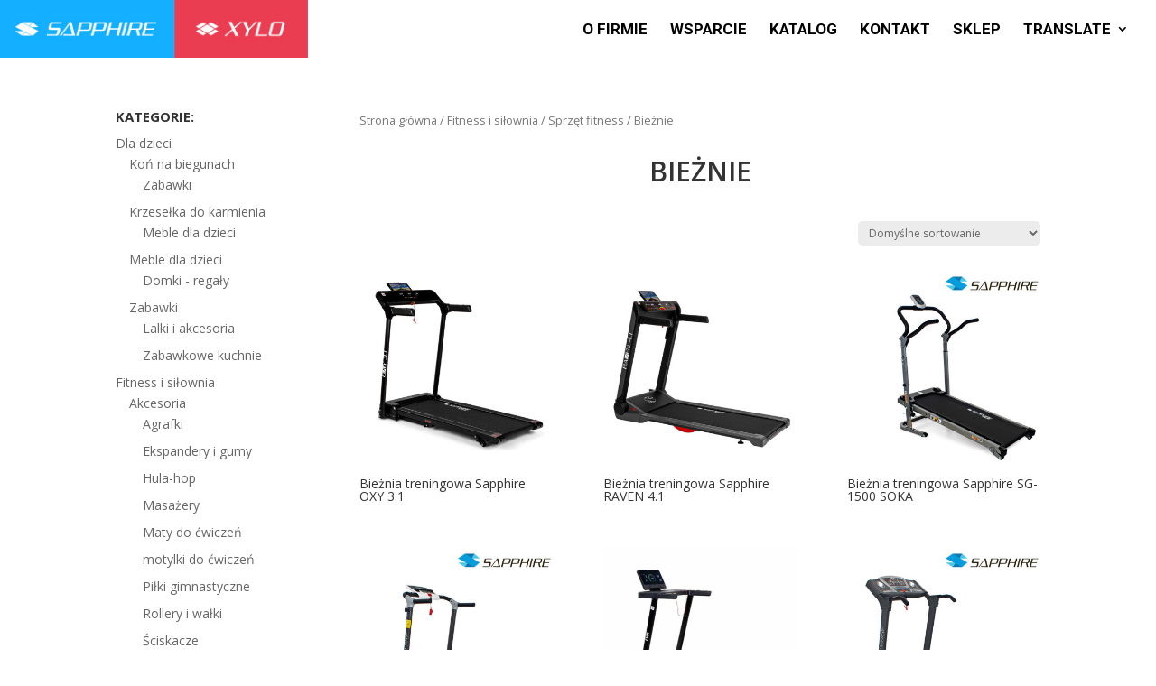

--- FILE ---
content_type: text/html; charset=UTF-8
request_url: https://sapphire-sport.com/kategoria-produktu/fitness-i-silownia/sprzet-fitness/bieznie/
body_size: 8694
content:
<!DOCTYPE html>
<!--[if IE 6]>
<html id="ie6" lang="pl-PL">
<![endif]-->
<!--[if IE 7]>
<html id="ie7" lang="pl-PL">
<![endif]-->
<!--[if IE 8]>
<html id="ie8" lang="pl-PL">
<![endif]-->
<!--[if !(IE 6) | !(IE 7) | !(IE 8)  ]><!-->
<html lang="pl-PL">
<!--<![endif]-->
<head>
	<meta charset="UTF-8" />
			
	<meta http-equiv="X-UA-Compatible" content="IE=edge">
	<link rel="pingback" href="https://sapphire-sport.com/xmlrpc.php" />

		<!--[if lt IE 9]>
	<script src="https://sapphire-sport.com/wp-content/themes/Divi/js/html5.js" type="text/javascript"></script>
	<![endif]-->

	<script type="text/javascript">
		document.documentElement.className = 'js';
	</script>

	<script>var et_site_url='https://sapphire-sport.com';var et_post_id='global';function et_core_page_resource_fallback(a,b){"undefined"===typeof b&&(b=a.sheet.cssRules&&0===a.sheet.cssRules.length);b&&(a.onerror=null,a.onload=null,a.href?a.href=et_site_url+"/?et_core_page_resource="+a.id+et_post_id:a.src&&(a.src=et_site_url+"/?et_core_page_resource="+a.id+et_post_id))}
</script><title>Bieżnie | Katalog produktów Sapphire i Xylo</title>

<!-- All in One SEO Pack 2.6 by Michael Torbert of Semper Fi Web Design[1047,1097] -->
<link rel="canonical" href="https://sapphire-sport.com/kategoria-produktu/fitness-i-silownia/sprzet-fitness/bieznie/" />
<!-- /all in one seo pack -->
<link rel='dns-prefetch' href='//fonts.googleapis.com' />
<link rel='dns-prefetch' href='//s.w.org' />
<link rel="alternate" type="application/rss+xml" title="Katalog produktów Sapphire i Xylo &raquo; Kanał z wpisami" href="https://sapphire-sport.com/feed/" />
<link rel="alternate" type="application/rss+xml" title="Katalog produktów Sapphire i Xylo &raquo; Kanał z komentarzami" href="https://sapphire-sport.com/comments/feed/" />
<link rel="alternate" type="application/rss+xml" title="Kanał Katalog produktów Sapphire i Xylo &raquo; Bieżnie Kategoria" href="https://sapphire-sport.com/kategoria-produktu/fitness-i-silownia/sprzet-fitness/bieznie/feed/" />
		<script type="text/javascript">
			window._wpemojiSettings = {"baseUrl":"https:\/\/s.w.org\/images\/core\/emoji\/2.2.1\/72x72\/","ext":".png","svgUrl":"https:\/\/s.w.org\/images\/core\/emoji\/2.2.1\/svg\/","svgExt":".svg","source":{"concatemoji":"https:\/\/sapphire-sport.com\/wp-includes\/js\/wp-emoji-release.min.js?ver=4.7.31"}};
			!function(t,a,e){var r,n,i,o=a.createElement("canvas"),l=o.getContext&&o.getContext("2d");function c(t){var e=a.createElement("script");e.src=t,e.defer=e.type="text/javascript",a.getElementsByTagName("head")[0].appendChild(e)}for(i=Array("flag","emoji4"),e.supports={everything:!0,everythingExceptFlag:!0},n=0;n<i.length;n++)e.supports[i[n]]=function(t){var e,a=String.fromCharCode;if(!l||!l.fillText)return!1;switch(l.clearRect(0,0,o.width,o.height),l.textBaseline="top",l.font="600 32px Arial",t){case"flag":return(l.fillText(a(55356,56826,55356,56819),0,0),o.toDataURL().length<3e3)?!1:(l.clearRect(0,0,o.width,o.height),l.fillText(a(55356,57331,65039,8205,55356,57096),0,0),e=o.toDataURL(),l.clearRect(0,0,o.width,o.height),l.fillText(a(55356,57331,55356,57096),0,0),e!==o.toDataURL());case"emoji4":return l.fillText(a(55357,56425,55356,57341,8205,55357,56507),0,0),e=o.toDataURL(),l.clearRect(0,0,o.width,o.height),l.fillText(a(55357,56425,55356,57341,55357,56507),0,0),e!==o.toDataURL()}return!1}(i[n]),e.supports.everything=e.supports.everything&&e.supports[i[n]],"flag"!==i[n]&&(e.supports.everythingExceptFlag=e.supports.everythingExceptFlag&&e.supports[i[n]]);e.supports.everythingExceptFlag=e.supports.everythingExceptFlag&&!e.supports.flag,e.DOMReady=!1,e.readyCallback=function(){e.DOMReady=!0},e.supports.everything||(r=function(){e.readyCallback()},a.addEventListener?(a.addEventListener("DOMContentLoaded",r,!1),t.addEventListener("load",r,!1)):(t.attachEvent("onload",r),a.attachEvent("onreadystatechange",function(){"complete"===a.readyState&&e.readyCallback()})),(r=e.source||{}).concatemoji?c(r.concatemoji):r.wpemoji&&r.twemoji&&(c(r.twemoji),c(r.wpemoji)))}(window,document,window._wpemojiSettings);
		</script>
		<meta content="Sapphire Sport v.1.0" name="generator"/><style type="text/css">
img.wp-smiley,
img.emoji {
	display: inline !important;
	border: none !important;
	box-shadow: none !important;
	height: 1em !important;
	width: 1em !important;
	margin: 0 .07em !important;
	vertical-align: -0.1em !important;
	background: none !important;
	padding: 0 !important;
}
</style>
<link rel='stylesheet' id='google-language-translator-css'  href='https://sapphire-sport.com/wp-content/plugins/google-language-translator/css/style.css?ver=4.7.31' type='text/css' media='all' />
<link rel='stylesheet' id='woocommerce-layout-css'  href='https://sapphire-sport.com/wp-content/plugins/woocommerce/assets/css/woocommerce-layout.css?ver=3.2.3' type='text/css' media='all' />
<link rel='stylesheet' id='woocommerce-smallscreen-css'  href='https://sapphire-sport.com/wp-content/plugins/woocommerce/assets/css/woocommerce-smallscreen.css?ver=3.2.3' type='text/css' media='only screen and (max-width: 768px)' />
<link rel='stylesheet' id='woocommerce-general-css'  href='https://sapphire-sport.com/wp-content/plugins/woocommerce/assets/css/woocommerce.css?ver=3.2.3' type='text/css' media='all' />
<link rel='stylesheet' id='aws-style-css'  href='https://sapphire-sport.com/wp-content/plugins/advanced-woo-search/assets/css/common.css?ver=1.27' type='text/css' media='all' />
<link rel='stylesheet' id='divi-fonts-css'  href='https://fonts.googleapis.com/css?family=Open+Sans:300italic,400italic,600italic,700italic,800italic,400,300,600,700,800&#038;subset=latin,latin-ext' type='text/css' media='all' />
<link rel='stylesheet' id='divi-style-css'  href='https://sapphire-sport.com/wp-content/themes/Divi/style.css?ver=1.0' type='text/css' media='all' />
<link rel='stylesheet' id='dashicons-css'  href='https://sapphire-sport.com/wp-includes/css/dashicons.min.css?ver=4.7.31' type='text/css' media='all' />
<style id='dashicons-inline-css' type='text/css'>
[data-font="Dashicons"]:before {font-family: 'Dashicons' !important;content: attr(data-icon) !important;speak: none !important;font-weight: normal !important;font-variant: normal !important;text-transform: none !important;line-height: 1 !important;font-style: normal !important;-webkit-font-smoothing: antialiased !important;-moz-osx-font-smoothing: grayscale !important;}
</style>
<script type='text/javascript' src='https://sapphire-sport.com/wp-includes/js/jquery/jquery.js?ver=1.12.4'></script>
<script type='text/javascript' src='https://sapphire-sport.com/wp-includes/js/jquery/jquery-migrate.min.js?ver=1.4.1'></script>
<script type='text/javascript' src='https://sapphire-sport.com/wp-content/plugins/google-language-translator/js/load-flags.js?ver=4.7.31'></script>
<link rel='https://api.w.org/' href='https://sapphire-sport.com/wp-json/' />
<link rel="EditURI" type="application/rsd+xml" title="RSD" href="https://sapphire-sport.com/xmlrpc.php?rsd" />
<link rel="wlwmanifest" type="application/wlwmanifest+xml" href="https://sapphire-sport.com/wp-includes/wlwmanifest.xml" /> 
<meta name="generator" content="WordPress 4.7.31" />
<meta name="generator" content="WooCommerce 3.2.3" />
<style type="text/css">#glt-translate-trigger {
background: #fff !important;
color: #000;
text-shadow: none;
border-top: 1px solid black;
border-left: 1px solid black;
border-right: 1px solid black;
}.goog-tooltip {display: none !important;}.goog-tooltip:hover {display: none !important;}.goog-text-highlight {background-color: transparent !important; border: none !important; box-shadow: none !important;}#google_language_translator a {display: none !important; }.goog-te-gadget {color:transparent !important;}.goog-te-gadget { font-size:0px !important; }.goog-branding { display:none; }#google_language_translator { display:none; }.goog-te-banner-frame{visibility:hidden !important;}body { top:0px !important;}</style>
<!-- This website runs the WooCommerce Product Feed PRO AdTribes.io plugin -->				<style type="text/css">

					.widget.woocommerce.widget_shopping_cart					{
						display: none !important
					}

				</style>

				<meta name="viewport" content="width=device-width, initial-scale=1.0, maximum-scale=1.0, user-scalable=0" /><link rel="shortcut icon" href="https://sapphire-sport.com/wp-content/uploads/2018/04/favicon.png" />	<noscript><style>.woocommerce-product-gallery{ opacity: 1 !important; }</style></noscript>
	<link rel="stylesheet" id="et-divi-customizer-global-cached-inline-styles" href="https://sapphire-sport.com/wp-content/cache/et/global/et-divi-customizer-global-17661826659983.min.css" onerror="et_core_page_resource_fallback(this, true)" onload="et_core_page_resource_fallback(this)" /></head>
<body data-rsssl=1 class="archive tax-product_cat term-bieznie term-360 woocommerce woocommerce-page yith-wcan-free et_pb_button_helper_class et_transparent_nav et_fullwidth_nav et_fixed_nav et_show_nav et_cover_background et_pb_gutter osx et_pb_gutters3 et_primary_nav_dropdown_animation_fade et_secondary_nav_dropdown_animation_fade et_pb_footer_columns4 et_header_style_left et_smooth_scroll et_left_sidebar et_divi_theme et_minified_js et_minified_css">
	<div id="page-container">

	
	
		<header id="main-header" data-height-onload="50">
			<div class="container clearfix et_menu_container">
							<div class="logo_container">
					<span class="logo_helper"></span>
					<a href="https://sapphire-sport.com/">
						<img src="https://sapphire-sport.com/wp-content/uploads/2018/04/logokatalog.jpg" alt="Katalog produktów Sapphire i Xylo" id="logo" data-height-percentage="100" />
					</a>
				</div>
				<div id="et-top-navigation" data-height="50" data-fixed-height="50">
											<nav id="top-menu-nav">
						<ul id="top-menu" class="nav"><li id="menu-item-7409" class="menu-item menu-item-type-post_type menu-item-object-page menu-item-7409"><a href="https://sapphire-sport.com/o-firmie/">O firmie</a></li>
<li id="menu-item-7408" class="menu-item menu-item-type-post_type menu-item-object-page menu-item-7408"><a href="https://sapphire-sport.com/wsparcie/">Wsparcie</a></li>
<li id="menu-item-7324" class="menu-item menu-item-type-custom menu-item-object-custom menu-item-7324"><a href="https://sapphire-sport.com/katalog/">Katalog</a></li>
<li id="menu-item-7407" class="menu-item menu-item-type-post_type menu-item-object-page menu-item-7407"><a href="https://sapphire-sport.com/kontakt/">Kontakt</a></li>
<li id="menu-item-7399" class="menu-item menu-item-type-custom menu-item-object-custom menu-item-7399"><a href="https://www.abcfitness.pl/">Sklep</a></li>
<li id="menu-item-7643" class="menu-item menu-item-type-custom menu-item-object-custom menu-item-has-children menu-item-7643"><a href="#">Translate</a>
<ul class="sub-menu">
	<li id="menu-item-7642" class="menu-item menu-item-type-custom menu-item-object-custom menu-item-7642"><a href="#"><a class='nturl notranslate en united-states single-language flag' title='English'>English</a></a></li>
	<li id="menu-item-7644" class="menu-item menu-item-type-custom menu-item-object-custom menu-item-7644"><a href="#"><a class='nturl notranslate de German single-language flag' title='German'>German</a></a></li>
	<li id="menu-item-7645" class="menu-item menu-item-type-custom menu-item-object-custom menu-item-7645"><a href="#"><a class='nturl notranslate pl Polish single-language flag' title='Polish'>Polish</a></a></li>
	<li id="menu-item-7646" class="menu-item menu-item-type-custom menu-item-object-custom menu-item-7646"><a href="#"><a class='nturl notranslate ru Russian single-language flag' title='Russian'>Russian</a></a></li>
	<li id="menu-item-7647" class="menu-item menu-item-type-custom menu-item-object-custom menu-item-7647"><a href="#"><a class='nturl notranslate uk Ukrainian single-language flag' title='Ukrainian'>Ukrainian</a></a></li>
</ul>
</li>
</ul>						</nav>
					
					<a href="https://sapphire-sport.com/koszyk/" class="et-cart-info">
				<span></span>
			</a>
					
					
					<div id="et_mobile_nav_menu">
				<div class="mobile_nav closed">
					<span class="select_page">Zaznacz stronę</span>
					<span class="mobile_menu_bar mobile_menu_bar_toggle"></span>
				</div>
			</div>				</div> <!-- #et-top-navigation -->
			</div> <!-- .container -->
			<div class="et_search_outer">
				<div class="container et_search_form_container">
					<form role="search" method="get" class="et-search-form" action="https://sapphire-sport.com/">
					<input type="search" class="et-search-field" placeholder="Wyszukiwanie &hellip;" value="" name="s" title="Szukaj:" />					</form>
					<span class="et_close_search_field"></span>
				</div>
			</div>
		</header> <!-- #main-header -->

		<div id="et-main-area">

	
		<div id="main-content">
			<div class="container">
				<div id="content-area" class="clearfix">
					<div id="left-area"><nav class="woocommerce-breadcrumb"><a href="https://sapphire-sport.com">Strona główna</a>&nbsp;&#47;&nbsp;<a href="https://sapphire-sport.com/kategoria-produktu/fitness-i-silownia/">Fitness i siłownia</a>&nbsp;&#47;&nbsp;<a href="https://sapphire-sport.com/kategoria-produktu/fitness-i-silownia/sprzet-fitness/">Sprzęt fitness</a>&nbsp;&#47;&nbsp;Bieżnie</nav>
    <header class="woocommerce-products-header">

		
			<h1 class="woocommerce-products-header__title page-title">Bieżnie</h1>

		
		
    </header>

		
			<p class="woocommerce-result-count">
	</p>
<form class="woocommerce-ordering" method="get">
	<select name="orderby" class="orderby">
					<option value="menu_order"  selected='selected'>Domyślne sortowanie</option>
					<option value="popularity" >Sortuj wg popularności</option>
					<option value="rating" >Sortuj wg średniej oceny</option>
					<option value="date" >Sortuj wg daty dodania</option>
					<option value="price" >Sortuj wg ceny: od najniższej</option>
					<option value="price-desc" >Sortuj wg ceny: od najwyższej</option>
			</select>
	</form>

			<ul class="products">

				
				
					
					<li class="post-7689 product type-product status-publish has-post-thumbnail product_cat-bieznie product_cat-fitness-i-silownia product_cat-sprzet-fitness product_tag-bieznie product_tag-fitness-i-silownia product_tag-sprzet-fitness pa_producent-sapphire pa_model-sg-3-1-oxy pa_ean-574 first outofstock purchasable product-type-simple">
	<a href="https://sapphire-sport.com/produkt/bieznia-treningowa-sapphire-oxy-3-1/" class="woocommerce-LoopProduct-link woocommerce-loop-product__link"><span class="et_shop_image"><img width="400" height="400" src="//sapphire-sport.com/wp-content/uploads/2019/03/bieznia-elektryczna-sapphire-oxy-3-1-1-400x400.jpg" class="attachment-shop_catalog size-shop_catalog wp-post-image" alt="" srcset="//sapphire-sport.com/wp-content/uploads/2019/03/bieznia-elektryczna-sapphire-oxy-3-1-1-400x400.jpg 400w, //sapphire-sport.com/wp-content/uploads/2019/03/bieznia-elektryczna-sapphire-oxy-3-1-1-150x150.jpg 150w, //sapphire-sport.com/wp-content/uploads/2019/03/bieznia-elektryczna-sapphire-oxy-3-1-1-300x300.jpg 300w, //sapphire-sport.com/wp-content/uploads/2019/03/bieznia-elektryczna-sapphire-oxy-3-1-1-768x768.jpg 768w, //sapphire-sport.com/wp-content/uploads/2019/03/bieznia-elektryczna-sapphire-oxy-3-1-1-157x157.jpg 157w, //sapphire-sport.com/wp-content/uploads/2019/03/bieznia-elektryczna-sapphire-oxy-3-1-1-510x510.jpg 510w, //sapphire-sport.com/wp-content/uploads/2019/03/bieznia-elektryczna-sapphire-oxy-3-1-1.jpg 900w" sizes="(max-width: 400px) 100vw, 400px" /><span class="et_overlay"></span></span><h2 class="woocommerce-loop-product__title">Bieżnia treningowa Sapphire OXY 3.1</h2>
	<span class="price"><span class="woocommerce-Price-amount amount">1 218,70&nbsp;<span class="woocommerce-Price-currencySymbol">&#122;&#322;</span></span></span>
</a></li>

				
					
					<li class="post-7753 product type-product status-publish has-post-thumbnail product_cat-bieznie product_cat-fitness-i-silownia product_cat-sprzet-fitness product_tag-bieznie product_tag-fitness-i-silownia product_tag-promocje product_tag-sprzet-fitness pa_producent-sapphire pa_model-sg-4-1-raven pa_ean-592  outofstock sale purchasable product-type-simple">
	<a href="https://sapphire-sport.com/produkt/bieznia-treningowa-sapphire-raven-4-1/" class="woocommerce-LoopProduct-link woocommerce-loop-product__link">
	<span class="onsale">Promocja!</span>
<span class="et_shop_image"><img width="400" height="400" src="//sapphire-sport.com/wp-content/uploads/2019/11/bieznia-elektryczna-sapphire-raven-4-1-1-400x400.jpg" class="attachment-shop_catalog size-shop_catalog wp-post-image" alt="" srcset="//sapphire-sport.com/wp-content/uploads/2019/11/bieznia-elektryczna-sapphire-raven-4-1-1-400x400.jpg 400w, //sapphire-sport.com/wp-content/uploads/2019/11/bieznia-elektryczna-sapphire-raven-4-1-1-150x150.jpg 150w, //sapphire-sport.com/wp-content/uploads/2019/11/bieznia-elektryczna-sapphire-raven-4-1-1-300x300.jpg 300w, //sapphire-sport.com/wp-content/uploads/2019/11/bieznia-elektryczna-sapphire-raven-4-1-1-768x768.jpg 768w, //sapphire-sport.com/wp-content/uploads/2019/11/bieznia-elektryczna-sapphire-raven-4-1-1-157x157.jpg 157w, //sapphire-sport.com/wp-content/uploads/2019/11/bieznia-elektryczna-sapphire-raven-4-1-1-510x510.jpg 510w, //sapphire-sport.com/wp-content/uploads/2019/11/bieznia-elektryczna-sapphire-raven-4-1-1.jpg 900w" sizes="(max-width: 400px) 100vw, 400px" /><span class="et_overlay"></span></span><h2 class="woocommerce-loop-product__title">Bieżnia treningowa Sapphire RAVEN 4.1</h2>
	<span class="price"><del><span class="woocommerce-Price-amount amount">1 869,11&nbsp;<span class="woocommerce-Price-currencySymbol">&#122;&#322;</span></span></del> <ins><span class="woocommerce-Price-amount amount">1 455,28&nbsp;<span class="woocommerce-Price-currencySymbol">&#122;&#322;</span></span></ins></span>
</a></li>

				
					
					<li class="post-5410 product type-product status-publish has-post-thumbnail product_cat-bieznie product_cat-fitness-i-silownia product_cat-sprzet-fitness product_tag-bieznie product_tag-fitness-i-silownia product_tag-sprzet-fitness pa_producent-sapphire pa_model-sg-1500-soka pa_ean-79  outofstock taxable shipping-taxable purchasable product-type-simple">
	<a href="https://sapphire-sport.com/produkt/bieznia-treningowa-sapphire-sg-1500-soka/" class="woocommerce-LoopProduct-link woocommerce-loop-product__link"><span class="et_shop_image"><img width="400" height="400" src="//sapphire-sport.com/wp-content/uploads/2017/11/bieznia-sapphire-sg-1500-soka-1-400x400.jpg" class="attachment-shop_catalog size-shop_catalog wp-post-image" alt="" srcset="//sapphire-sport.com/wp-content/uploads/2017/11/bieznia-sapphire-sg-1500-soka-1-400x400.jpg 400w, //sapphire-sport.com/wp-content/uploads/2017/11/bieznia-sapphire-sg-1500-soka-1-150x150.jpg 150w, //sapphire-sport.com/wp-content/uploads/2017/11/bieznia-sapphire-sg-1500-soka-1-300x300.jpg 300w, //sapphire-sport.com/wp-content/uploads/2017/11/bieznia-sapphire-sg-1500-soka-1-768x768.jpg 768w, //sapphire-sport.com/wp-content/uploads/2017/11/bieznia-sapphire-sg-1500-soka-1-157x157.jpg 157w, //sapphire-sport.com/wp-content/uploads/2017/11/bieznia-sapphire-sg-1500-soka-1-510x510.jpg 510w, //sapphire-sport.com/wp-content/uploads/2017/11/bieznia-sapphire-sg-1500-soka-1.jpg 900w" sizes="(max-width: 400px) 100vw, 400px" /><span class="et_overlay"></span></span><h2 class="woocommerce-loop-product__title">Bieżnia treningowa Sapphire SG-1500 SOKA</h2>
	<span class="price"><span class="woocommerce-Price-amount amount">499,00&nbsp;<span class="woocommerce-Price-currencySymbol">&#122;&#322;</span></span> <small class="woocommerce-price-suffix">cena zakupu netto</small></span>
</a></li>

				
					
					<li class="post-6424 product type-product status-publish has-post-thumbnail product_cat-bieznie product_cat-fitness-i-silownia product_cat-sprzet-fitness product_tag-bieznie product_tag-fitness-i-silownia product_tag-sprzet-fitness pa_producent-sapphire pa_model-sg-1600t-funk pa_ean-244 last instock sale taxable shipping-taxable purchasable product-type-simple">
	<a href="https://sapphire-sport.com/produkt/bieznia-treningowa-sapphire-sg-1600t-funk/" class="woocommerce-LoopProduct-link woocommerce-loop-product__link">
	<span class="onsale">Promocja!</span>
<span class="et_shop_image"><img width="400" height="400" src="//sapphire-sport.com/wp-content/uploads/2017/11/bieznia-sapphire-sg-1600-funk-1-400x400.jpg" class="attachment-shop_catalog size-shop_catalog wp-post-image" alt="" srcset="//sapphire-sport.com/wp-content/uploads/2017/11/bieznia-sapphire-sg-1600-funk-1-400x400.jpg 400w, //sapphire-sport.com/wp-content/uploads/2017/11/bieznia-sapphire-sg-1600-funk-1-150x150.jpg 150w, //sapphire-sport.com/wp-content/uploads/2017/11/bieznia-sapphire-sg-1600-funk-1-300x300.jpg 300w, //sapphire-sport.com/wp-content/uploads/2017/11/bieznia-sapphire-sg-1600-funk-1-768x768.jpg 768w, //sapphire-sport.com/wp-content/uploads/2017/11/bieznia-sapphire-sg-1600-funk-1-157x157.jpg 157w, //sapphire-sport.com/wp-content/uploads/2017/11/bieznia-sapphire-sg-1600-funk-1-510x510.jpg 510w, //sapphire-sport.com/wp-content/uploads/2017/11/bieznia-sapphire-sg-1600-funk-1.jpg 900w" sizes="(max-width: 400px) 100vw, 400px" /><span class="et_overlay"></span></span><h2 class="woocommerce-loop-product__title">Bieżnia treningowa Sapphire SG-1600T FUNK</h2>
	<span class="price"><del><span class="woocommerce-Price-amount amount">849,00&nbsp;<span class="woocommerce-Price-currencySymbol">&#122;&#322;</span></span></del> <ins><span class="woocommerce-Price-amount amount">552,00&nbsp;<span class="woocommerce-Price-currencySymbol">&#122;&#322;</span></span></ins> <small class="woocommerce-price-suffix">cena zakupu netto</small></span>
</a></li>

				
					
					<li class="post-7823 product type-product status-publish has-post-thumbnail product_cat-bieznie product_cat-fitness-i-silownia product_cat-sprzet-fitness pa_producent-sapphire pa_model-sg-1800t-evox pa_ean-605 first instock taxable shipping-taxable product-type-simple">
	<a href="https://sapphire-sport.com/produkt/bieznia-treningowa-sapphire-sg-1800t-evox/" class="woocommerce-LoopProduct-link woocommerce-loop-product__link"><span class="et_shop_image"><img width="400" height="400" src="//sapphire-sport.com/wp-content/uploads/2025/11/bieznia-elektryczna-sapphire-sg-1800t-evox-1-800x800-400x400.jpg" class="attachment-shop_catalog size-shop_catalog wp-post-image" alt="" srcset="//sapphire-sport.com/wp-content/uploads/2025/11/bieznia-elektryczna-sapphire-sg-1800t-evox-1-800x800-400x400.jpg 400w, //sapphire-sport.com/wp-content/uploads/2025/11/bieznia-elektryczna-sapphire-sg-1800t-evox-1-800x800-150x150.jpg 150w, //sapphire-sport.com/wp-content/uploads/2025/11/bieznia-elektryczna-sapphire-sg-1800t-evox-1-800x800-300x300.jpg 300w, //sapphire-sport.com/wp-content/uploads/2025/11/bieznia-elektryczna-sapphire-sg-1800t-evox-1-800x800-768x768.jpg 768w, //sapphire-sport.com/wp-content/uploads/2025/11/bieznia-elektryczna-sapphire-sg-1800t-evox-1-800x800-157x157.jpg 157w, //sapphire-sport.com/wp-content/uploads/2025/11/bieznia-elektryczna-sapphire-sg-1800t-evox-1-800x800-510x510.jpg 510w, //sapphire-sport.com/wp-content/uploads/2025/11/bieznia-elektryczna-sapphire-sg-1800t-evox-1-800x800.jpg 800w" sizes="(max-width: 400px) 100vw, 400px" /><span class="et_overlay"></span></span><h2 class="woocommerce-loop-product__title">Bieżnia treningowa Sapphire SG-1800T Evox</h2>
</a></li>

				
					
					<li class="post-4935 product type-product status-publish has-post-thumbnail product_cat-bieznie product_cat-fitness-i-silownia product_cat-sprzet-fitness product_tag-bieznie product_tag-fitness-i-silownia product_tag-sprzet-fitness pa_producent-sapphire pa_model-jazz-sg-2100t pa_ean-21  instock taxable shipping-taxable purchasable product-type-simple">
	<a href="https://sapphire-sport.com/produkt/bieznia-treningowa-sapphire-sg-2100t-jazz/" class="woocommerce-LoopProduct-link woocommerce-loop-product__link"><span class="et_shop_image"><img width="400" height="400" src="//sapphire-sport.com/wp-content/uploads/2017/11/bieznia-sapphire-sg-2100t-jazz-1-400x400.jpg" class="attachment-shop_catalog size-shop_catalog wp-post-image" alt="" srcset="//sapphire-sport.com/wp-content/uploads/2017/11/bieznia-sapphire-sg-2100t-jazz-1-400x400.jpg 400w, //sapphire-sport.com/wp-content/uploads/2017/11/bieznia-sapphire-sg-2100t-jazz-1-150x150.jpg 150w, //sapphire-sport.com/wp-content/uploads/2017/11/bieznia-sapphire-sg-2100t-jazz-1-300x300.jpg 300w, //sapphire-sport.com/wp-content/uploads/2017/11/bieznia-sapphire-sg-2100t-jazz-1-768x768.jpg 768w, //sapphire-sport.com/wp-content/uploads/2017/11/bieznia-sapphire-sg-2100t-jazz-1-157x157.jpg 157w, //sapphire-sport.com/wp-content/uploads/2017/11/bieznia-sapphire-sg-2100t-jazz-1-510x510.jpg 510w, //sapphire-sport.com/wp-content/uploads/2017/11/bieznia-sapphire-sg-2100t-jazz-1.jpg 900w" sizes="(max-width: 400px) 100vw, 400px" /><span class="et_overlay"></span></span><h2 class="woocommerce-loop-product__title">Bieżnia treningowa Sapphire SG-2100T JAZZ</h2>
	<span class="price"><span class="woocommerce-Price-amount amount">1 998,00&nbsp;<span class="woocommerce-Price-currencySymbol">&#122;&#322;</span></span> <small class="woocommerce-price-suffix">cena zakupu netto</small></span>
</a></li>

				
					
					<li class="post-6430 product type-product status-publish has-post-thumbnail product_cat-bieznie product_cat-fitness-i-silownia product_cat-sprzet-fitness product_tag-bieznie product_tag-fitness-i-silownia product_tag-sprzet-fitness pa_producent-sapphire pa_model-dance-sg-2200t pa_ean-246  instock taxable shipping-taxable purchasable product-type-simple">
	<a href="https://sapphire-sport.com/produkt/bieznia-treningowa-sapphire-sg-2200t-dance/" class="woocommerce-LoopProduct-link woocommerce-loop-product__link"><span class="et_shop_image"><img width="400" height="400" src="//sapphire-sport.com/wp-content/uploads/2017/11/bieznia-sapphire-sg-2200t-dance-1-400x400.jpg" class="attachment-shop_catalog size-shop_catalog wp-post-image" alt="" srcset="//sapphire-sport.com/wp-content/uploads/2017/11/bieznia-sapphire-sg-2200t-dance-1-400x400.jpg 400w, //sapphire-sport.com/wp-content/uploads/2017/11/bieznia-sapphire-sg-2200t-dance-1-150x150.jpg 150w, //sapphire-sport.com/wp-content/uploads/2017/11/bieznia-sapphire-sg-2200t-dance-1-300x300.jpg 300w, //sapphire-sport.com/wp-content/uploads/2017/11/bieznia-sapphire-sg-2200t-dance-1-768x768.jpg 768w, //sapphire-sport.com/wp-content/uploads/2017/11/bieznia-sapphire-sg-2200t-dance-1-157x157.jpg 157w, //sapphire-sport.com/wp-content/uploads/2017/11/bieznia-sapphire-sg-2200t-dance-1-510x510.jpg 510w, //sapphire-sport.com/wp-content/uploads/2017/11/bieznia-sapphire-sg-2200t-dance-1.jpg 900w" sizes="(max-width: 400px) 100vw, 400px" /><span class="et_overlay"></span></span><h2 class="woocommerce-loop-product__title">Bieżnia treningowa Sapphire SG-2200T DANCE</h2>
	<span class="price"><span class="woocommerce-Price-amount amount">2 990,00&nbsp;<span class="woocommerce-Price-currencySymbol">&#122;&#322;</span></span> <small class="woocommerce-price-suffix">cena zakupu netto</small></span>
</a></li>

				
					
					<li class="post-5545 product type-product status-publish has-post-thumbnail product_cat-bieznie product_cat-fitness-i-silownia product_cat-sprzet-fitness product_tag-bieznie product_tag-fitness-i-silownia product_tag-sprzet-fitness pa_producent-sapphire pa_model-rock-sg-2300t last instock taxable shipping-taxable purchasable product-type-simple">
	<a href="https://sapphire-sport.com/produkt/bieznia-treningowa-sapphire-sg-2300t-rock/" class="woocommerce-LoopProduct-link woocommerce-loop-product__link"><span class="et_shop_image"><img width="400" height="400" src="//sapphire-sport.com/wp-content/uploads/2017/11/bieznia-sapphire-sg-2300t-rock-1-400x400.jpg" class="attachment-shop_catalog size-shop_catalog wp-post-image" alt="" srcset="//sapphire-sport.com/wp-content/uploads/2017/11/bieznia-sapphire-sg-2300t-rock-1-400x400.jpg 400w, //sapphire-sport.com/wp-content/uploads/2017/11/bieznia-sapphire-sg-2300t-rock-1-150x150.jpg 150w, //sapphire-sport.com/wp-content/uploads/2017/11/bieznia-sapphire-sg-2300t-rock-1-300x300.jpg 300w, //sapphire-sport.com/wp-content/uploads/2017/11/bieznia-sapphire-sg-2300t-rock-1-768x768.jpg 768w, //sapphire-sport.com/wp-content/uploads/2017/11/bieznia-sapphire-sg-2300t-rock-1-157x157.jpg 157w, //sapphire-sport.com/wp-content/uploads/2017/11/bieznia-sapphire-sg-2300t-rock-1-510x510.jpg 510w, //sapphire-sport.com/wp-content/uploads/2017/11/bieznia-sapphire-sg-2300t-rock-1.jpg 900w" sizes="(max-width: 400px) 100vw, 400px" /><span class="et_overlay"></span></span><h2 class="woocommerce-loop-product__title">Bieżnia treningowa Sapphire SG-2300T ROCK</h2>
	<span class="price"><span class="woocommerce-Price-amount amount">2 399,00&nbsp;<span class="woocommerce-Price-currencySymbol">&#122;&#322;</span></span> <small class="woocommerce-price-suffix">cena zakupu netto</small></span>
</a></li>

				
			</ul>

			
		
	</div> <!-- #left-area -->	<div id="sidebar">
		<div id="woocommerce_product_categories-2" class="et_pb_widget woocommerce widget_product_categories"><h4 class="widgettitle">KATEGORIE:</h4><ul class="product-categories"><li class="cat-item cat-item-43 cat-parent"><a href="https://sapphire-sport.com/kategoria-produktu/dla-dzieci/">Dla dzieci</a><ul class='children'>
<li class="cat-item cat-item-531 cat-parent"><a href="https://sapphire-sport.com/kategoria-produktu/dla-dzieci/kon-na-biegunach-dla-dzieci/">Koń na biegunach</a>	<ul class='children'>
<li class="cat-item cat-item-532"><a href="https://sapphire-sport.com/kategoria-produktu/dla-dzieci/kon-na-biegunach-dla-dzieci/zabawki-kon-na-biegunach-dla-dzieci/">Zabawki</a></li>
	</ul>
</li>
<li class="cat-item cat-item-538 cat-parent"><a href="https://sapphire-sport.com/kategoria-produktu/dla-dzieci/krzeselka-do-karmienia/">Krzesełka do karmienia</a>	<ul class='children'>
<li class="cat-item cat-item-539"><a href="https://sapphire-sport.com/kategoria-produktu/dla-dzieci/krzeselka-do-karmienia/meble-dla-dzieci-krzeselka-do-karmienia/">Meble dla dzieci</a></li>
	</ul>
</li>
<li class="cat-item cat-item-528 cat-parent"><a href="https://sapphire-sport.com/kategoria-produktu/dla-dzieci/meble-dla-dzieci/">Meble dla dzieci</a>	<ul class='children'>
<li class="cat-item cat-item-529"><a href="https://sapphire-sport.com/kategoria-produktu/dla-dzieci/meble-dla-dzieci/domki-regaly/">Domki - regały</a></li>
	</ul>
</li>
<li class="cat-item cat-item-425 cat-parent"><a href="https://sapphire-sport.com/kategoria-produktu/dla-dzieci/zabawki/">Zabawki</a>	<ul class='children'>
<li class="cat-item cat-item-526"><a href="https://sapphire-sport.com/kategoria-produktu/dla-dzieci/zabawki/lalki-i-akcesoria/">Lalki i akcesoria</a></li>
<li class="cat-item cat-item-534"><a href="https://sapphire-sport.com/kategoria-produktu/dla-dzieci/zabawki/zabawkowe-kuchnie/">Zabawkowe kuchnie</a></li>
	</ul>
</li>
</ul>
</li>
<li class="cat-item cat-item-19 cat-parent current-cat-parent"><a href="https://sapphire-sport.com/kategoria-produktu/fitness-i-silownia/">Fitness i siłownia</a><ul class='children'>
<li class="cat-item cat-item-394 cat-parent"><a href="https://sapphire-sport.com/kategoria-produktu/fitness-i-silownia/akcesoria-fitness-i-silownia/">Akcesoria</a>	<ul class='children'>
<li class="cat-item cat-item-452"><a href="https://sapphire-sport.com/kategoria-produktu/fitness-i-silownia/akcesoria-fitness-i-silownia/agrafki/">Agrafki</a></li>
<li class="cat-item cat-item-395"><a href="https://sapphire-sport.com/kategoria-produktu/fitness-i-silownia/akcesoria-fitness-i-silownia/ekspandery-i-gumy/">Ekspandery i gumy</a></li>
<li class="cat-item cat-item-401"><a href="https://sapphire-sport.com/kategoria-produktu/fitness-i-silownia/akcesoria-fitness-i-silownia/hula-hop/">Hula-hop</a></li>
<li class="cat-item cat-item-402"><a href="https://sapphire-sport.com/kategoria-produktu/fitness-i-silownia/akcesoria-fitness-i-silownia/masazery/">Masażery</a></li>
<li class="cat-item cat-item-399"><a href="https://sapphire-sport.com/kategoria-produktu/fitness-i-silownia/akcesoria-fitness-i-silownia/maty-do-cwiczen/">Maty do ćwiczeń</a></li>
<li class="cat-item cat-item-453"><a href="https://sapphire-sport.com/kategoria-produktu/fitness-i-silownia/akcesoria-fitness-i-silownia/motylki-do-cwiczen/">motylki do ćwiczeń</a></li>
<li class="cat-item cat-item-389"><a href="https://sapphire-sport.com/kategoria-produktu/fitness-i-silownia/akcesoria-fitness-i-silownia/pilki-gimnastyczne/">Piłki gimnastyczne</a></li>
<li class="cat-item cat-item-456"><a href="https://sapphire-sport.com/kategoria-produktu/fitness-i-silownia/akcesoria-fitness-i-silownia/rollery-i-walki/">Rollery i wałki</a></li>
<li class="cat-item cat-item-450"><a href="https://sapphire-sport.com/kategoria-produktu/fitness-i-silownia/akcesoria-fitness-i-silownia/sciskacze/">Ściskacze</a></li>
<li class="cat-item cat-item-406"><a href="https://sapphire-sport.com/kategoria-produktu/fitness-i-silownia/akcesoria-fitness-i-silownia/stepy/">Stepy</a></li>
<li class="cat-item cat-item-408"><a href="https://sapphire-sport.com/kategoria-produktu/fitness-i-silownia/akcesoria-fitness-i-silownia/twistery/">Twistery</a></li>
	</ul>
</li>
<li class="cat-item cat-item-354 cat-parent current-cat-parent"><a href="https://sapphire-sport.com/kategoria-produktu/fitness-i-silownia/sprzet-fitness/">Sprzęt fitness</a>	<ul class='children'>
<li class="cat-item cat-item-360 current-cat"><a href="https://sapphire-sport.com/kategoria-produktu/fitness-i-silownia/sprzet-fitness/bieznie/">Bieżnie</a></li>
<li class="cat-item cat-item-384"><a href="https://sapphire-sport.com/kategoria-produktu/fitness-i-silownia/sprzet-fitness/iconsole/">iConsole</a></li>
<li class="cat-item cat-item-375"><a href="https://sapphire-sport.com/kategoria-produktu/fitness-i-silownia/sprzet-fitness/orbitreki/">Orbitreki</a></li>
<li class="cat-item cat-item-355"><a href="https://sapphire-sport.com/kategoria-produktu/fitness-i-silownia/sprzet-fitness/rowery-treningowe/">Rowery treningowe</a></li>
<li class="cat-item cat-item-376"><a href="https://sapphire-sport.com/kategoria-produktu/fitness-i-silownia/sprzet-fitness/trenazery/">Trenażery</a></li>
<li class="cat-item cat-item-506"><a href="https://sapphire-sport.com/kategoria-produktu/fitness-i-silownia/sprzet-fitness/wioslarze/">Wioślarze</a></li>
	</ul>
</li>
<li class="cat-item cat-item-362 cat-parent"><a href="https://sapphire-sport.com/kategoria-produktu/fitness-i-silownia/sprzet-silowy/">Sprzęt siłowy</a>	<ul class='children'>
<li class="cat-item cat-item-474"><a href="https://sapphire-sport.com/kategoria-produktu/fitness-i-silownia/sprzet-silowy/atlasy-do-cwiczen/">Atlasy do ćwiczeń</a></li>
<li class="cat-item cat-item-412"><a href="https://sapphire-sport.com/kategoria-produktu/fitness-i-silownia/sprzet-silowy/hantle-regulowane/">Hantle regulowane</a></li>
<li class="cat-item cat-item-366"><a href="https://sapphire-sport.com/kategoria-produktu/fitness-i-silownia/sprzet-silowy/lawki-do-cwiczen/">Ławki do ćwiczeń</a></li>
	</ul>
</li>
</ul>
</li>
<li class="cat-item cat-item-51 cat-parent"><a href="https://sapphire-sport.com/kategoria-produktu/rekreacja/">Rekreacja</a><ul class='children'>
<li class="cat-item cat-item-436 cat-parent"><a href="https://sapphire-sport.com/kategoria-produktu/rekreacja/dom-i-ogrod/">Dom i ogród</a>	<ul class='children'>
<li class="cat-item cat-item-437"><a href="https://sapphire-sport.com/kategoria-produktu/rekreacja/dom-i-ogrod/trampoliny/">Trampoliny</a></li>
	</ul>
</li>
</ul>
</li>
<li class="cat-item cat-item-101 cat-parent"><a href="https://sapphire-sport.com/kategoria-produktu/turystyka/">Turystyka</a><ul class='children'>
<li class="cat-item cat-item-467 cat-parent"><a href="https://sapphire-sport.com/kategoria-produktu/turystyka/lodowki-turystyczne/">Lodówki turystyczne</a>	<ul class='children'>
<li class="cat-item cat-item-566"><a href="https://sapphire-sport.com/kategoria-produktu/turystyka/lodowki-turystyczne/sprzet/">Sprzęt</a></li>
	</ul>
</li>
</ul>
</li>
</ul></div> <!-- end .et_pb_widget -->	</div> <!-- end #sidebar -->

				</div> <!-- #content-area -->
			</div> <!-- .container -->
		</div> <!-- #main-content -->
	

	<span class="et_pb_scroll_top et-pb-icon"></span>


			<footer id="main-footer">
				

		
				<div id="footer-bottom">
					<div class="container clearfix">
				<div id="footer-info">© 2019 Wszystkie prawa zastrzeżone. Global Sp. z o.o.</div>					</div>	<!-- .container -->
				</div>
			</footer> <!-- #main-footer -->
		</div> <!-- #et-main-area -->


	</div> <!-- #page-container -->

	    <script>jQuery(document).ready(function($) { $('#flags a, a.single-language, .tool-items a').each(function() { $(this).attr('data-lang', $(this).attr('title')); }); $(document.body).on("click","a.flag", function(){function l(){doGoogleLanguageTranslator(default_lang+"|"+default_lang); }function n(){doGoogleLanguageTranslator(default_lang+"|"+lang_prefix); } lang_text=$(this).attr('data-lang'),default_lang="pl",lang_prefix=$(this).attr("class").split(" ")[2],$(".tool-container").hide(),lang_prefix==default_lang?l():n()}),0==$("body > #google_language_translator").length&&$("#glt-footer").html("<div id='google_language_translator'></div>"); });</script><script type='text/javascript' src='//translate.google.com/translate_a/element.js?cb=GoogleLanguageTranslatorInit'></script>

    <div id="flags" style="display:none" class="size18"><ul id="sortable" class="ui-sortable"><li id="English"><a title="English" class="nturl notranslate en flag united-states"></a><li id="German"><a title="German" class="nturl notranslate de flag German"></a><li id="Polish"><a title="Polish" class="nturl notranslate pl flag Polish"></a><li id="Russian"><a title="Russian" class="nturl notranslate ru flag Russian"></a><li id="Ukrainian"><a title="Ukrainian" class="nturl notranslate uk flag Ukrainian"></a></ul></div><div id='glt-footer'></div><script type='text/javascript'>function GoogleLanguageTranslatorInit() { new google.translate.TranslateElement({pageLanguage: 'pl', includedLanguages:'en,de,pl,ru,uk', autoDisplay: false}, 'google_language_translator');}</script><script type="application/ld+json">{"@context":"https:\/\/schema.org\/","@graph":[{"@context":"https:\/\/schema.org\/","@type":"BreadcrumbList","itemListElement":[{"@type":"ListItem","position":"1","item":{"name":"Strona g\u0142\u00f3wna","@id":"https:\/\/sapphire-sport.com"}},{"@type":"ListItem","position":"2","item":{"name":"Fitness i si\u0142ownia","@id":"https:\/\/sapphire-sport.com\/kategoria-produktu\/fitness-i-silownia\/"}},{"@type":"ListItem","position":"3","item":{"name":"Sprz\u0119t fitness","@id":"https:\/\/sapphire-sport.com\/kategoria-produktu\/fitness-i-silownia\/sprzet-fitness\/"}},{"@type":"ListItem","position":"4","item":{"name":"Bie\u017cnie"}}]},{"@context":"https:\/\/schema.org\/","@graph":[{"@type":"Product","@id":"https:\/\/sapphire-sport.com\/produkt\/bieznia-treningowa-sapphire-oxy-3-1\/","name":"Bie\u017cnia treningowa Sapphire OXY 3.1","url":"https:\/\/sapphire-sport.com\/produkt\/bieznia-treningowa-sapphire-oxy-3-1\/"},{"@type":"Product","@id":"https:\/\/sapphire-sport.com\/produkt\/bieznia-treningowa-sapphire-raven-4-1\/","name":"Bie\u017cnia treningowa Sapphire RAVEN 4.1","url":"https:\/\/sapphire-sport.com\/produkt\/bieznia-treningowa-sapphire-raven-4-1\/"},{"@type":"Product","@id":"https:\/\/sapphire-sport.com\/produkt\/bieznia-treningowa-sapphire-sg-1500-soka\/","name":"Bie\u017cnia treningowa Sapphire SG-1500 SOKA","url":"https:\/\/sapphire-sport.com\/produkt\/bieznia-treningowa-sapphire-sg-1500-soka\/"},{"@type":"Product","@id":"https:\/\/sapphire-sport.com\/produkt\/bieznia-treningowa-sapphire-sg-1600t-funk\/","name":"Bie\u017cnia treningowa Sapphire SG-1600T FUNK","url":"https:\/\/sapphire-sport.com\/produkt\/bieznia-treningowa-sapphire-sg-1600t-funk\/"},{"@type":"Product","@id":"https:\/\/sapphire-sport.com\/produkt\/bieznia-treningowa-sapphire-sg-1800t-evox\/","name":"Bie\u017cnia treningowa Sapphire SG-1800T Evox","url":"https:\/\/sapphire-sport.com\/produkt\/bieznia-treningowa-sapphire-sg-1800t-evox\/"},{"@type":"Product","@id":"https:\/\/sapphire-sport.com\/produkt\/bieznia-treningowa-sapphire-sg-2100t-jazz\/","name":"Bie\u017cnia treningowa Sapphire SG-2100T JAZZ","url":"https:\/\/sapphire-sport.com\/produkt\/bieznia-treningowa-sapphire-sg-2100t-jazz\/"},{"@type":"Product","@id":"https:\/\/sapphire-sport.com\/produkt\/bieznia-treningowa-sapphire-sg-2200t-dance\/","name":"Bie\u017cnia treningowa Sapphire SG-2200T DANCE","url":"https:\/\/sapphire-sport.com\/produkt\/bieznia-treningowa-sapphire-sg-2200t-dance\/"},{"@type":"Product","@id":"https:\/\/sapphire-sport.com\/produkt\/bieznia-treningowa-sapphire-sg-2300t-rock\/","name":"Bie\u017cnia treningowa Sapphire SG-2300T ROCK","url":"https:\/\/sapphire-sport.com\/produkt\/bieznia-treningowa-sapphire-sg-2300t-rock\/"}]}]}</script>	<script type="text/javascript">
		var et_animation_data = [];
	</script>
	<link rel='stylesheet' id='et-builder-googlefonts-css'  href='https://fonts.googleapis.com/css?family=Roboto:100,100italic,300,300italic,regular,italic,500,500italic,700,700italic,900,900italic&#038;subset=latin,latin-ext' type='text/css' media='all' />
<script type='text/javascript'>
/* <![CDATA[ */
var wc_add_to_cart_params = {"ajax_url":"\/wp-admin\/admin-ajax.php","wc_ajax_url":"https:\/\/sapphire-sport.com\/?wc-ajax=%%endpoint%%","i18n_view_cart":"Zobacz koszyk","cart_url":"https:\/\/sapphire-sport.com\/koszyk\/","is_cart":"","cart_redirect_after_add":"no"};
/* ]]> */
</script>
<script type='text/javascript' src='https://sapphire-sport.com/wp-content/plugins/woocommerce/assets/js/frontend/add-to-cart.min.js?ver=3.2.3'></script>
<script type='text/javascript' src='https://sapphire-sport.com/wp-content/plugins/woocommerce/assets/js/jquery-blockui/jquery.blockUI.min.js?ver=2.70'></script>
<script type='text/javascript' src='https://sapphire-sport.com/wp-content/plugins/woocommerce/assets/js/js-cookie/js.cookie.min.js?ver=2.1.4'></script>
<script type='text/javascript'>
/* <![CDATA[ */
var woocommerce_params = {"ajax_url":"\/wp-admin\/admin-ajax.php","wc_ajax_url":"https:\/\/sapphire-sport.com\/?wc-ajax=%%endpoint%%"};
/* ]]> */
</script>
<script type='text/javascript' src='https://sapphire-sport.com/wp-content/plugins/woocommerce/assets/js/frontend/woocommerce.min.js?ver=3.2.3'></script>
<script type='text/javascript'>
/* <![CDATA[ */
var wc_cart_fragments_params = {"ajax_url":"\/wp-admin\/admin-ajax.php","wc_ajax_url":"https:\/\/sapphire-sport.com\/?wc-ajax=%%endpoint%%","fragment_name":"wc_fragments_37d35baa4f2d4568ec00b395cadb9d39"};
/* ]]> */
</script>
<script type='text/javascript' src='https://sapphire-sport.com/wp-content/plugins/woocommerce/assets/js/frontend/cart-fragments.min.js?ver=3.2.3'></script>
<script type='text/javascript'>
/* <![CDATA[ */
var aws_vars = {"sale":"Sale!","noresults":"Nic nie znaleziono."};
/* ]]> */
</script>
<script type='text/javascript' src='https://sapphire-sport.com/wp-content/plugins/advanced-woo-search/assets/js/common.js?ver=1.27'></script>
<script type='text/javascript'>
/* <![CDATA[ */
var et_shortcodes_strings = {"previous":"Poprzednie","next":"Nast\u0119pne"};
var et_pb_custom = {"ajaxurl":"https:\/\/sapphire-sport.com\/wp-admin\/admin-ajax.php","images_uri":"https:\/\/sapphire-sport.com\/wp-content\/themes\/Divi\/images","builder_images_uri":"https:\/\/sapphire-sport.com\/wp-content\/themes\/Divi\/includes\/builder\/images","et_frontend_nonce":"cadf0d34a0","subscription_failed":"Prosz\u0119, sprawd\u017a pola poni\u017cej, aby upewni\u0107 si\u0119, \u017ce wpisa\u0142e\u015b poprawn\u0105 informacj\u0119.","et_ab_log_nonce":"b4779e3100","fill_message":"Prosz\u0119 wype\u0142ni\u0107 nast\u0119puj\u0105ce pola:","contact_error_message":"Napraw poni\u017csze b\u0142\u0119dy:","invalid":"Nieprawid\u0142owy adres e-mail","captcha":"Captcha","prev":"Przed","previous":"Poprzednie","next":"Dalej","wrong_captcha":"Wpisa\u0142e\u015b\/-a\u015b w captcha nieprawid\u0142owy numer.","is_builder_plugin_used":"","ignore_waypoints":"no","is_divi_theme_used":"1","widget_search_selector":".widget_search","is_ab_testing_active":"","page_id":"7689","unique_test_id":"","ab_bounce_rate":"5","is_cache_plugin_active":"no","is_shortcode_tracking":""};
var et_pb_box_shadow_elements = [];
/* ]]> */
</script>
<script type='text/javascript' src='https://sapphire-sport.com/wp-content/themes/Divi/js/custom.min.js?ver=1.0'></script>
<script type='text/javascript' src='https://sapphire-sport.com/wp-content/themes/Divi/core/admin/js/common.js?ver=3.0.106'></script>
<script type='text/javascript' src='https://sapphire-sport.com/wp-includes/js/wp-embed.min.js?ver=4.7.31'></script>
<script type='text/javascript' src='https://sapphire-sport.com/wp-content/plugins/woo-product-feed-pro/js/woosea_tracking.js?ver=1'></script>
</body>
</html>

--- FILE ---
content_type: application/javascript
request_url: https://sapphire-sport.com/wp-content/plugins/woo-product-feed-pro/js/woosea_tracking.js?ver=1
body_size: 459
content:
jQuery(document).ready(function($) {
	var path = $(location).attr('href');
	var currentTime = new Date();

	if (path.toLowerCase().indexOf("order-received") >= 0){
        	if (window.localStorage) {
			var utm_source = localStorage.getItem("utm_source");
			var utm_campaign = localStorage.getItem("utm_campaign");
			var utm_medium = localStorage.getItem("utm_medium");
			var utm_term = localStorage.getItem("utm_term");

       			jQuery.ajax({
              			method: "POST",
              			url: ajaxurl,
              			data: { 'action': 'woosea_track_conversion', 'utm_source': utm_source, 'utm_campaign': utm_campaign, 'utm_medium': utm_medium, 'utm_term': utm_term }
              		})
			.done(function( data ) {
				data = JSON.parse( data );

				if (data.conversion_saved == "yes"){
				// Conversion has been saved so we can clear our local storage
				//localStorage.removeItem("utm_source");
				//localStorage.removeItem("utm_campaign");
				//localStorage.removeItem("utm_medium");
				//localStorage.removeItem("utm_term");
				}
			})
			.fail(function( data ) {
        			console.log('Failed sending conversion data via AJAX Call :( /// Return Data: ' + data);
        		});
		}
	} else {
		if (path.toLowerCase().indexOf("utm_term") >= 0){
        		if (window.localStorage) {
        			// First make sure older localstorage settings are empty   
				localStorage.removeItem("utm_source");
				localStorage.removeItem("utm_campaign");
				localStorage.removeItem("utm_medium");
				localStorage.removeItem("utm_term");

				var splitted_path = path.split('?');
				var parameter_parts = splitted_path[1].split('&');

				for(i=0;i<parameter_parts.length;i++){
				
					if (parameter_parts[i].toLowerCase().indexOf("utm_") >= 0){
						var utm_details = parameter_parts[i].split('=');
						var utm_key = utm_details[0];
						var utm_value = utm_details[1];	
						var clean_value = utm_value.replace("%20", " ");
	
						// Save UTM's in local storage
						localStorage.setItem(utm_key, clean_value);
					}
				}
        		}
		}
	}
});
